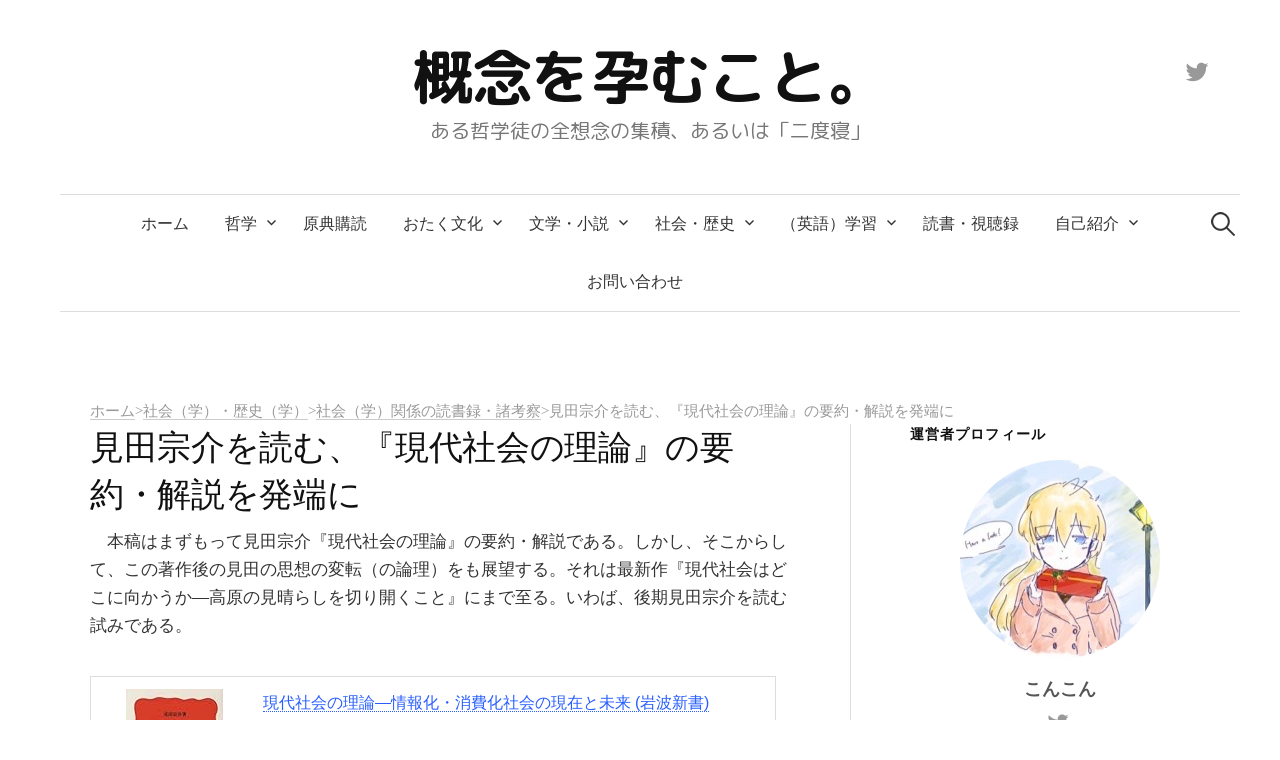

--- FILE ---
content_type: text/html; charset=UTF-8
request_url: https://conception-of-concepts.com/society-history/society/theory-of-modern-society/
body_size: 17746
content:
<!DOCTYPE html>
<html lang="ja" xmlns:fb="https://www.facebook.com/2008/fbml" xmlns:addthis="https://www.addthis.com/help/api-spec"  prefix="og: http://ogp.me/ns#">
<head>
<meta charset="UTF-8">
<meta name="viewport" content="width=device-width, initial-scale=1">
<link rel="pingback" href="https://conception-of-concepts.com/xmlrpc.php">
<title>見田宗介を読む、『現代社会の理論』の要約・解説を発端に | 概念を孕むこと。</title>

<!-- This site is optimized with the Yoast SEO plugin v6.3.1 - https://yoast.com/wordpress/plugins/seo/ -->
<link rel="canonical" href="https://conception-of-concepts.com/society-history/society/theory-of-modern-society/" />
<meta property="og:locale" content="ja_JP" />
<meta property="og:type" content="article" />
<meta property="og:title" content="見田宗介を読む、『現代社会の理論』の要約・解説を発端に | 概念を孕むこと。" />
<meta property="og:description" content="　本稿はまずもって見田宗介『現代社会の理論』の要約・解説である。しかし、そこからして、この著作後の見田の思想の変転（の論理）をも展望する。それは最新作『現代社会はどこに向かうか―高原の見晴らしを切り開くこと』にまで至る。..." />
<meta property="og:url" content="https://conception-of-concepts.com/society-history/society/theory-of-modern-society/" />
<meta property="og:site_name" content="概念を孕むこと。" />
<meta property="og:image" content="https://images-fe.ssl-images-amazon.com/images/I/41BT6BBRRXL._SL160_.jpg" />
<meta property="og:image:secure_url" content="https://images-fe.ssl-images-amazon.com/images/I/41BT6BBRRXL._SL160_.jpg" />
<meta property="og:image" content="//i.moshimo.com/af/i/impression?a_id=1118287&#038;p_id=170&#038;pc_id=185&#038;pl_id=4062" />
<meta property="og:image" content="https://images-fe.ssl-images-amazon.com/images/I/412Sq3LWeVL._SL160_.jpg" />
<meta property="og:image:secure_url" content="https://images-fe.ssl-images-amazon.com/images/I/412Sq3LWeVL._SL160_.jpg" />
<meta property="og:image" content="https://images-fe.ssl-images-amazon.com/images/I/41FCX7C48JL._SL160_.jpg" />
<meta property="og:image:secure_url" content="https://images-fe.ssl-images-amazon.com/images/I/41FCX7C48JL._SL160_.jpg" />
<meta property="og:image" content="https://images-fe.ssl-images-amazon.com/images/I/41LrcP-qJRL._SL160_.jpg" />
<meta property="og:image:secure_url" content="https://images-fe.ssl-images-amazon.com/images/I/41LrcP-qJRL._SL160_.jpg" />
<meta name="twitter:card" content="summary_large_image" />
<meta name="twitter:description" content="　本稿はまずもって見田宗介『現代社会の理論』の要約・解説である。しかし、そこからして、この著作後の見田の思想の変転（の論理）をも展望する。それは最新作『現代社会はどこに向かうか―高原の見晴らしを切り開くこと』にまで至る。..." />
<meta name="twitter:title" content="見田宗介を読む、『現代社会の理論』の要約・解説を発端に | 概念を孕むこと。" />
<meta name="twitter:site" content="@conceptions144" />
<meta name="twitter:image" content="https://images-fe.ssl-images-amazon.com/images/I/41BT6BBRRXL._SL160_.jpg" />
<meta name="twitter:creator" content="@conceptions144" />
<script type='application/ld+json'>{"@context":"http:\/\/schema.org","@type":"WebSite","@id":"#website","url":"https:\/\/conception-of-concepts.com\/","name":"\u6982\u5ff5\u3092\u5b55\u3080\u3053\u3068\u3002","potentialAction":{"@type":"SearchAction","target":"https:\/\/conception-of-concepts.com\/?s={search_term_string}","query-input":"required name=search_term_string"}}</script>
<!-- / Yoast SEO plugin. -->

<link rel='dns-prefetch' href='//s7.addthis.com' />
<link rel='dns-prefetch' href='//s0.wp.com' />
<link rel='dns-prefetch' href='//fonts.googleapis.com' />
<link rel='dns-prefetch' href='//s.w.org' />
<link rel="alternate" type="application/rss+xml" title="概念を孕むこと。 &raquo; フィード" href="https://conception-of-concepts.com/feed/" />
<link rel="alternate" type="application/rss+xml" title="概念を孕むこと。 &raquo; コメントフィード" href="https://conception-of-concepts.com/comments/feed/" />
<!-- This site uses the Google Analytics by MonsterInsights plugin v7.0.0 - Using Analytics tracking - https://www.monsterinsights.com/ -->
<script type="text/javascript" data-cfasync="false">
		var disableStr = 'ga-disable-UA-107157834-1';

	/* Function to detect opted out users */
	function __gaTrackerIsOptedOut() {
		return document.cookie.indexOf(disableStr + '=true') > -1;
	}

	/* Disable tracking if the opt-out cookie exists. */
	if ( __gaTrackerIsOptedOut() ) {
		window[disableStr] = true;
	}

	/* Opt-out function */
	function __gaTrackerOptout() {
	  document.cookie = disableStr + '=true; expires=Thu, 31 Dec 2099 23:59:59 UTC; path=/';
	  window[disableStr] = true;
	}
		(function(i,s,o,g,r,a,m){i['GoogleAnalyticsObject']=r;i[r]=i[r]||function(){
		(i[r].q=i[r].q||[]).push(arguments)},i[r].l=1*new Date();a=s.createElement(o),
		m=s.getElementsByTagName(o)[0];a.async=1;a.src=g;m.parentNode.insertBefore(a,m)
	})(window,document,'script','//www.google-analytics.com/analytics.js','__gaTracker');

	__gaTracker('create', 'UA-107157834-1', 'auto');
	__gaTracker('set', 'forceSSL', true);
	__gaTracker('require', 'displayfeatures');
	__gaTracker('require', 'linkid', 'linkid.js');
	__gaTracker('send','pageview');
</script>
<!-- / Google Analytics by MonsterInsights -->
		<script type="text/javascript">
			window._wpemojiSettings = {"baseUrl":"https:\/\/s.w.org\/images\/core\/emoji\/2.3\/72x72\/","ext":".png","svgUrl":"https:\/\/s.w.org\/images\/core\/emoji\/2.3\/svg\/","svgExt":".svg","source":{"concatemoji":"https:\/\/conception-of-concepts.com\/wp-includes\/js\/wp-emoji-release.min.js?ver=4.8.25"}};
			!function(t,a,e){var r,i,n,o=a.createElement("canvas"),l=o.getContext&&o.getContext("2d");function c(t){var e=a.createElement("script");e.src=t,e.defer=e.type="text/javascript",a.getElementsByTagName("head")[0].appendChild(e)}for(n=Array("flag","emoji4"),e.supports={everything:!0,everythingExceptFlag:!0},i=0;i<n.length;i++)e.supports[n[i]]=function(t){var e,a=String.fromCharCode;if(!l||!l.fillText)return!1;switch(l.clearRect(0,0,o.width,o.height),l.textBaseline="top",l.font="600 32px Arial",t){case"flag":return(l.fillText(a(55356,56826,55356,56819),0,0),e=o.toDataURL(),l.clearRect(0,0,o.width,o.height),l.fillText(a(55356,56826,8203,55356,56819),0,0),e===o.toDataURL())?!1:(l.clearRect(0,0,o.width,o.height),l.fillText(a(55356,57332,56128,56423,56128,56418,56128,56421,56128,56430,56128,56423,56128,56447),0,0),e=o.toDataURL(),l.clearRect(0,0,o.width,o.height),l.fillText(a(55356,57332,8203,56128,56423,8203,56128,56418,8203,56128,56421,8203,56128,56430,8203,56128,56423,8203,56128,56447),0,0),e!==o.toDataURL());case"emoji4":return l.fillText(a(55358,56794,8205,9794,65039),0,0),e=o.toDataURL(),l.clearRect(0,0,o.width,o.height),l.fillText(a(55358,56794,8203,9794,65039),0,0),e!==o.toDataURL()}return!1}(n[i]),e.supports.everything=e.supports.everything&&e.supports[n[i]],"flag"!==n[i]&&(e.supports.everythingExceptFlag=e.supports.everythingExceptFlag&&e.supports[n[i]]);e.supports.everythingExceptFlag=e.supports.everythingExceptFlag&&!e.supports.flag,e.DOMReady=!1,e.readyCallback=function(){e.DOMReady=!0},e.supports.everything||(r=function(){e.readyCallback()},a.addEventListener?(a.addEventListener("DOMContentLoaded",r,!1),t.addEventListener("load",r,!1)):(t.attachEvent("onload",r),a.attachEvent("onreadystatechange",function(){"complete"===a.readyState&&e.readyCallback()})),(r=e.source||{}).concatemoji?c(r.concatemoji):r.wpemoji&&r.twemoji&&(c(r.twemoji),c(r.wpemoji)))}(window,document,window._wpemojiSettings);
		</script>
		<style type="text/css">
img.wp-smiley,
img.emoji {
	display: inline !important;
	border: none !important;
	box-shadow: none !important;
	height: 1em !important;
	width: 1em !important;
	margin: 0 .07em !important;
	vertical-align: -0.1em !important;
	background: none !important;
	padding: 0 !important;
}
</style>
<link rel='stylesheet' id='mci-footnotes-css-public-css'  href='https://conception-of-concepts.com/wp-content/plugins/footnotes/class/../css/public.css?ver=4.8.25' type='text/css' media='all' />
<link rel='stylesheet' id='dashicons-css'  href='https://conception-of-concepts.com/wp-includes/css/dashicons.min.css?ver=4.8.25' type='text/css' media='all' />
<link rel='stylesheet' id='to-top-css'  href='https://conception-of-concepts.com/wp-content/plugins/to-top/public/css/to-top-public.css?ver=1.5.4' type='text/css' media='all' />
<link rel='stylesheet' id='child-pages-shortcode-css-css'  href='https://conception-of-concepts.com/wp-content/plugins/child-pages-shortcode/css/child-pages-shortcode.min.css?ver=1.1.4' type='text/css' media='all' />
<link rel='stylesheet' id='genericons-css'  href='https://conception-of-concepts.com/wp-content/plugins/jetpack/_inc/genericons/genericons/genericons.css?ver=3.1' type='text/css' media='all' />
<link rel='stylesheet' id='normalize-css'  href='https://conception-of-concepts.com/wp-content/themes/graphy/css/normalize.css?ver=4.1.1' type='text/css' media='all' />
<link rel='stylesheet' id='parent-theme-style-css'  href='https://conception-of-concepts.com/wp-content/themes/graphy/style.css?ver=4.8.25' type='text/css' media='all' />
<link rel='stylesheet' id='graphy-font-css'  href='https://fonts.googleapis.com/css?family=Lora%3A400%2C400italic%2C700&#038;subset=latin%2Clatin-ext' type='text/css' media='all' />
<link rel='stylesheet' id='graphy-style-ja-css'  href='https://conception-of-concepts.com/wp-content/themes/graphy/css/ja.css' type='text/css' media='all' />
<link rel='stylesheet' id='addthis_all_pages-css'  href='https://conception-of-concepts.com/wp-content/plugins/addthis/frontend/build/addthis_wordpress_public.min.css?ver=4.8.25' type='text/css' media='all' />
<link rel='stylesheet' id='child-theme-style-css'  href='https://conception-of-concepts.com/wp-content/themes/graphy-child/style.css?ver=4.8.25' type='text/css' media='all' />
<link rel='stylesheet' id='jetpack_css-css'  href='https://conception-of-concepts.com/wp-content/plugins/jetpack/css/jetpack.css?ver=5.8.4' type='text/css' media='all' />
<script type='text/javascript' src='https://conception-of-concepts.com/wp-includes/js/jquery/jquery.js?ver=1.12.4'></script>
<script type='text/javascript' src='https://conception-of-concepts.com/wp-includes/js/jquery/jquery-migrate.min.js?ver=1.4.1'></script>
<script type='text/javascript' src='https://conception-of-concepts.com/wp-content/plugins/footnotes/class/../js/jquery.tools.min.js?ver=4.8.25'></script>
<script type='text/javascript'>
/* <![CDATA[ */
var monsterinsights_frontend = {"js_events_tracking":"true","is_debug_mode":"false","download_extensions":"doc,exe,js,pdf,ppt,tgz,zip,xls","inbound_paths":"","home_url":"https:\/\/conception-of-concepts.com","track_download_as":"event","internal_label":"int","hash_tracking":"false"};
/* ]]> */
</script>
<script type='text/javascript' src='https://conception-of-concepts.com/wp-content/plugins/google-analytics-for-wordpress/assets/js/frontend.min.js?ver=7.0.0'></script>
<script type='text/javascript' src='https://s7.addthis.com/js/300/addthis_widget.js?ver=4.8.25#pubid=wp-50f91e5b4b31f514e058edf68529b045'></script>
<script type='text/javascript'>
/* <![CDATA[ */
var to_top_options = {"scroll_offset":"100","icon_opacity":"50","style":"icon","icon_type":"dashicons-arrow-up-alt2","icon_color":"#ffffff","icon_bg_color":"#000000","icon_size":"30","border_radius":"5","image":"http:\/\/conception-of-concepts.com\/wp-content\/plugins\/to-top\/admin\/images\/default.png","image_width":"65","image_alt":"","location":"bottom-right","margin_x":"20","margin_y":"20","show_on_admin":"0","enable_autohide":"0","autohide_time":"2","enable_hide_small_device":"1","small_device_max_width":"640","reset":"0"};
/* ]]> */
</script>
<script type='text/javascript' src='https://conception-of-concepts.com/wp-content/plugins/to-top/public/js/to-top-public.js?ver=1.5.4'></script>
<script type='text/javascript' src='https://conception-of-concepts.com/wp-content/plugins/child-pages-shortcode/js/child-pages-shortcode.min.js?ver=1.1.4'></script>
<link rel='https://api.w.org/' href='https://conception-of-concepts.com/wp-json/' />
<link rel="EditURI" type="application/rsd+xml" title="RSD" href="https://conception-of-concepts.com/xmlrpc.php?rsd" />
<link rel="wlwmanifest" type="application/wlwmanifest+xml" href="https://conception-of-concepts.com/wp-includes/wlwmanifest.xml" /> 
<meta name="generator" content="WordPress 4.8.25" />
<link rel='shortlink' href='https://wp.me/P9eiI7-pj' />
<link rel="alternate" type="application/json+oembed" href="https://conception-of-concepts.com/wp-json/oembed/1.0/embed?url=https%3A%2F%2Fconception-of-concepts.com%2Fsociety-history%2Fsociety%2Ftheory-of-modern-society%2F" />
<link rel="alternate" type="text/xml+oembed" href="https://conception-of-concepts.com/wp-json/oembed/1.0/embed?url=https%3A%2F%2Fconception-of-concepts.com%2Fsociety-history%2Fsociety%2Ftheory-of-modern-society%2F&#038;format=xml" />

<link rel='dns-prefetch' href='//v0.wordpress.com'/>
<style type='text/css'>img#wpstats{display:none}</style>	<style type="text/css">
		/* Colors */
				
			</style>
	<script data-cfasync="false" type="text/javascript">if (window.addthis_product === undefined) { window.addthis_product = "wpp"; } if (window.wp_product_version === undefined) { window.wp_product_version = "wpp-6.1.6"; } if (window.wp_blog_version === undefined) { window.wp_blog_version = "4.8.25"; } if (window.addthis_share === undefined) { window.addthis_share = {}; } if (window.addthis_config === undefined) { window.addthis_config = {"data_track_clickback":true,"ignore_server_config":true,"ui_atversion":300}; } if (window.addthis_layers === undefined) { window.addthis_layers = {}; } if (window.addthis_layers_tools === undefined) { window.addthis_layers_tools = [{"share":{"counts":"each","numPreferredServices":5,"mobile":false,"position":"left","theme":"transparent","services":"facebook,twitter,hatena,lineme,pocket,print"},"sharedock":{"counts":"each","numPreferredServices":5,"mobileButtonSize":"medium","position":"bottom","theme":"transparent","services":"facebook,twitter,hatena,lineme,pocket,print"}},{"responsiveshare":{"numPreferredServices":3,"counts":"each","size":"20px","style":"responsive","shareCountThreshold":0,"services":"facebook,twitter,hatena,lineme,pocket,print","elements":".addthis_inline_share_toolbox_fjkr,.at-below-post-homepage,.at-below-post,.at-below-post-page,.at-below-post-cat-page,.at-below-post-arch-page","id":"responsiveshare"}}]; } else { window.addthis_layers_tools.push({"share":{"counts":"each","numPreferredServices":5,"mobile":false,"position":"left","theme":"transparent","services":"facebook,twitter,hatena,lineme,pocket,print"},"sharedock":{"counts":"each","numPreferredServices":5,"mobileButtonSize":"medium","position":"bottom","theme":"transparent","services":"facebook,twitter,hatena,lineme,pocket,print"}}); window.addthis_layers_tools.push({"responsiveshare":{"numPreferredServices":3,"counts":"each","size":"20px","style":"responsive","shareCountThreshold":0,"services":"facebook,twitter,hatena,lineme,pocket,print","elements":".addthis_inline_share_toolbox_fjkr,.at-below-post-homepage,.at-below-post,.at-below-post-page,.at-below-post-cat-page,.at-below-post-arch-page","id":"responsiveshare"}});  } if (window.addthis_plugin_info === undefined) { window.addthis_plugin_info = {"info_status":"enabled","cms_name":"WordPress","plugin_name":"Share Buttons by AddThis","plugin_version":"6.1.6","plugin_mode":"WordPress","anonymous_profile_id":"wp-50f91e5b4b31f514e058edf68529b045","page_info":{"template":"pages","post_type":""},"sharing_enabled_on_post_via_metabox":false}; } 
                    (function() {
                      var first_load_interval_id = setInterval(function () {
                        if (typeof window.addthis !== 'undefined') {
                          window.clearInterval(first_load_interval_id);
                          if (typeof window.addthis_layers !== 'undefined' && Object.getOwnPropertyNames(window.addthis_layers).length > 0) {
                            window.addthis.layers(window.addthis_layers);
                          }
                          if (Array.isArray(window.addthis_layers_tools)) {
                            for (i = 0; i < window.addthis_layers_tools.length; i++) {
                              window.addthis.layers(window.addthis_layers_tools[i]);
                            }
                          }
                        }
                     },1000)
                    }());
                </script><!-- To Top Custom CSS --><style type='text/css'>#to_top_scrollup {font-size: 30px; width: 30px; height: 30px;}</style>		<style type="text/css" media="screen">
            .footnote_tooltip { display: none; padding: 12px; font-size: 13px; background-color: #fff7a7; border-width: 1px; border-style: solid; border-color: #cccc99; border-radius: 3px; -webkit-box-shadow: 2px 2px 11px #666666; -moz-box-shadow: 2px 2px 11px #666666; box-shadow: 2px 2px 11px #666666;}        </style>
		<link href="https://fonts.googleapis.com/earlyaccess/roundedmplus1c.css" rel="stylesheet" />
</head>

<body class="page-template-default page page-id-1569 page-child parent-pageid-1557 has-sidebar footer-0 has-avatars">
<div id="page" class="hfeed site">
	<a class="skip-link screen-reader-text" href="#content">コンテンツへスキップ</a>

	<header id="masthead" class="site-header">

		<div class="site-branding">
					<div class="site-title"><a href="https://conception-of-concepts.com/" rel="home">概念を孕むこと。</a></div>
						<div class="site-description">ある哲学徒の全想念の集積、あるいは「二度寝」</div>
							<nav id="header-social-link" class="header-social-link social-link">
				<div class="menu-%e3%83%98%e3%83%83%e3%83%80%e3%83%bc%e3%82%bd%e3%83%bc%e3%82%b7%e3%83%a3%e3%83%ab-container"><ul id="menu-%e3%83%98%e3%83%83%e3%83%80%e3%83%bc%e3%82%bd%e3%83%bc%e3%82%b7%e3%83%a3%e3%83%ab" class="menu"><li id="menu-item-130" class="menu-item menu-item-type-custom menu-item-object-custom menu-item-130"><a href="https://twitter.com/conceptions144"><span class="screen-reader-text">Twitter</span></a></li>
</ul></div>			</nav><!-- #header-social-link -->
				</div><!-- .site-branding -->

				<nav id="site-navigation" class="main-navigation">
			<button class="menu-toggle"><span class="menu-text">メニュー</span></button>
			<div class="menu-%e3%82%b0%e3%83%ad%e3%83%bc%e3%83%90%e3%83%ab%e3%83%8a%e3%83%93-container"><ul id="menu-%e3%82%b0%e3%83%ad%e3%83%bc%e3%83%90%e3%83%ab%e3%83%8a%e3%83%93" class="menu"><li id="menu-item-20" class="menu-item menu-item-type-custom menu-item-object-custom menu-item-home menu-item-20"><a href="http://conception-of-concepts.com/">ホーム</a></li>
<li id="menu-item-39" class="menu-item menu-item-type-post_type menu-item-object-page menu-item-has-children menu-item-39"><a href="https://conception-of-concepts.com/philosophy/">哲学</a>
<ul  class="sub-menu">
	<li id="menu-item-44" class="menu-item menu-item-type-post_type menu-item-object-page menu-item-44"><a href="https://conception-of-concepts.com/philosophy/general/">哲学全般</a></li>
	<li id="menu-item-1072" class="menu-item menu-item-type-post_type menu-item-object-page menu-item-1072"><a href="https://conception-of-concepts.com/philosophy/in-everyday-life/">日常の中での哲学</a></li>
	<li id="menu-item-43" class="menu-item menu-item-type-post_type menu-item-object-page menu-item-43"><a href="https://conception-of-concepts.com/philosophy/zizek/">ジジェクを読む</a></li>
	<li id="menu-item-42" class="menu-item menu-item-type-post_type menu-item-object-page menu-item-42"><a href="https://conception-of-concepts.com/philosophy/heidegger/">ハイデガーを読む</a></li>
	<li id="menu-item-41" class="menu-item menu-item-type-post_type menu-item-object-page menu-item-41"><a href="https://conception-of-concepts.com/philosophy/freud/">フロイトを読む</a></li>
	<li id="menu-item-40" class="menu-item menu-item-type-post_type menu-item-object-page menu-item-40"><a href="https://conception-of-concepts.com/philosophy/luhmann/">ルーマンを読む</a></li>
</ul>
</li>
<li id="menu-item-1568" class="menu-item menu-item-type-post_type menu-item-object-page menu-item-1568"><a href="https://conception-of-concepts.com/%e5%8e%9f%e5%85%b8%e8%b3%bc%e8%aa%ad/">原典購読</a></li>
<li id="menu-item-83" class="menu-item menu-item-type-post_type menu-item-object-page menu-item-has-children menu-item-83"><a href="https://conception-of-concepts.com/otaku/">おたく文化</a>
<ul  class="sub-menu">
	<li id="menu-item-86" class="menu-item menu-item-type-post_type menu-item-object-page menu-item-86"><a href="https://conception-of-concepts.com/otaku/general/">おたく文化全般</a></li>
	<li id="menu-item-1094" class="menu-item menu-item-type-post_type menu-item-object-page menu-item-1094"><a href="https://conception-of-concepts.com/otaku/study-of-otaku-culture-studies/">「おたく文化論」研究</a></li>
	<li id="menu-item-85" class="menu-item menu-item-type-post_type menu-item-object-page menu-item-85"><a href="https://conception-of-concepts.com/otaku/anime/">アニメ</a></li>
	<li id="menu-item-84" class="menu-item menu-item-type-post_type menu-item-object-page menu-item-84"><a href="https://conception-of-concepts.com/otaku/light-novel/">ライトノベル</a></li>
</ul>
</li>
<li id="menu-item-87" class="menu-item menu-item-type-post_type menu-item-object-page menu-item-has-children menu-item-87"><a href="https://conception-of-concepts.com/literature/">文学・小説</a>
<ul  class="sub-menu">
	<li id="menu-item-88" class="menu-item menu-item-type-post_type menu-item-object-page menu-item-88"><a href="https://conception-of-concepts.com/literature/general/">文学・小説全般</a></li>
	<li id="menu-item-90" class="menu-item menu-item-type-post_type menu-item-object-page menu-item-90"><a href="https://conception-of-concepts.com/literature/soseki/">夏目漱石を読む</a></li>
	<li id="menu-item-89" class="menu-item menu-item-type-post_type menu-item-object-page menu-item-89"><a href="https://conception-of-concepts.com/literature/houellebecq/">ウェルベックを読む</a></li>
</ul>
</li>
<li id="menu-item-1561" class="menu-item menu-item-type-post_type menu-item-object-page current-page-ancestor menu-item-has-children menu-item-1561"><a href="https://conception-of-concepts.com/society-history/">社会・歴史</a>
<ul  class="sub-menu">
	<li id="menu-item-1563" class="menu-item menu-item-type-post_type menu-item-object-page current-page-ancestor menu-item-1563"><a href="https://conception-of-concepts.com/society-history/society/">社会（学）関係</a></li>
	<li id="menu-item-1562" class="menu-item menu-item-type-post_type menu-item-object-page menu-item-1562"><a href="https://conception-of-concepts.com/society-history/history/">歴史（学）関係</a></li>
</ul>
</li>
<li id="menu-item-77" class="menu-item menu-item-type-post_type menu-item-object-page menu-item-has-children menu-item-77"><a href="https://conception-of-concepts.com/learning/">（英語）学習</a>
<ul  class="sub-menu">
	<li id="menu-item-82" class="menu-item menu-item-type-post_type menu-item-object-page menu-item-82"><a href="https://conception-of-concepts.com/learning/general/">学習全般</a></li>
	<li id="menu-item-81" class="menu-item menu-item-type-post_type menu-item-object-page menu-item-81"><a href="https://conception-of-concepts.com/learning/english/">英語学習</a></li>
</ul>
</li>
<li id="menu-item-1084" class="menu-item menu-item-type-post_type menu-item-object-page menu-item-1084"><a href="https://conception-of-concepts.com/reading-watching/">読書・視聴録</a></li>
<li id="menu-item-101" class="menu-item menu-item-type-post_type menu-item-object-page menu-item-has-children menu-item-101"><a href="https://conception-of-concepts.com/?page_id=96">自己紹介</a>
<ul  class="sub-menu">
	<li id="menu-item-812" class="menu-item menu-item-type-post_type menu-item-object-page menu-item-812"><a href="https://conception-of-concepts.com/?page_id=96">自己紹介</a></li>
	<li id="menu-item-1456" class="menu-item menu-item-type-post_type menu-item-object-page menu-item-1456"><a href="https://conception-of-concepts.com/introduction/privacy-policy/">プライバシーポリシー</a></li>
	<li id="menu-item-1220" class="menu-item menu-item-type-post_type menu-item-object-page menu-item-1220"><a href="https://conception-of-concepts.com/philosophy/in-everyday-life/far-away-from-academism/">大学院を離れたときのこと</a></li>
	<li id="menu-item-1070" class="menu-item menu-item-type-post_type menu-item-object-page menu-item-1070"><a href="https://conception-of-concepts.com/philosophy/in-everyday-life/recollection-of-salaryman-life/">会社員時代の「理論的」回想</a></li>
</ul>
</li>
<li id="menu-item-100" class="menu-item menu-item-type-post_type menu-item-object-page menu-item-100"><a href="https://conception-of-concepts.com/contact/">お問い合わせ</a></li>
</ul></div>						<form role="search" method="get" class="search-form" action="https://conception-of-concepts.com/">
				<label>
					<span class="screen-reader-text">検索:</span>
					<input type="search" class="search-field" placeholder="検索&hellip;" value="" name="s" />
				</label>
				<input type="submit" class="search-submit" value="検索" />
			</form>					</nav><!-- #site-navigation -->
		
		
	</header><!-- #masthead -->

	<div id="content" class="site-content">

<div class="breadcrumbs">
    <!-- Breadcrumb NavXT 6.0.4 -->
<span property="itemListElement" typeof="ListItem"><a property="item" typeof="WebPage" title="概念を孕むこと。へ移動" href="https://conception-of-concepts.com" class="home"><span property="name">ホーム</span></a><meta property="position" content="1"></span>&gt;<span property="itemListElement" typeof="ListItem"><a property="item" typeof="WebPage" title="社会（学）・歴史（学）へ移動" href="https://conception-of-concepts.com/society-history/" class="post post-page"><span property="name">社会（学）・歴史（学）</span></a><meta property="position" content="2"></span>&gt;<span property="itemListElement" typeof="ListItem"><a property="item" typeof="WebPage" title="社会（学）関係の読書録・諸考察へ移動" href="https://conception-of-concepts.com/society-history/society/" class="post post-page"><span property="name">社会（学）関係の読書録・諸考察</span></a><meta property="position" content="3"></span>&gt;<span property="itemListElement" typeof="ListItem"><span property="name">見田宗介を読む、『現代社会の理論』の要約・解説を発端に</span><meta property="position" content="4"></span></div>
	<div id="primary" class="content-area">
		<main id="main" class="site-main">

		
			
<article id="post-1569" class="post-1569 page type-page status-publish hentry">
		<header class="entry-header">
				<h1 class="entry-title">見田宗介を読む、『現代社会の理論』の要約・解説を発端に</h1>
			</header><!-- .entry-header -->
	
	<div class="entry-content">
		<div class="at-above-post-page addthis_tool" data-url="https://conception-of-concepts.com/society-history/society/theory-of-modern-society/"></div><p>　本稿はまずもって見田宗介『現代社会の理論』の要約・解説である。しかし、そこからして、この著作後の見田の思想の変転（の論理）をも展望する。それは最新作『現代社会はどこに向かうか―高原の見晴らしを切り開くこと』にまで至る。いわば、後期見田宗介を読む試みである。</p>
<div class="cstmreba">
<div class="booklink-box">
<div class="booklink-image"><a href="//af.moshimo.com/af/c/click?a_id=1118287&#038;p_id=170&#038;pc_id=185&#038;pl_id=4062&#038;s_v=b5Rz2P0601xu&#038;url=http%3A%2F%2Fwww.amazon.co.jp%2Fexec%2Fobidos%2FASIN%2F4004304652" target="_blank" rel="nofollow" ><img src="https://images-fe.ssl-images-amazon.com/images/I/41BT6BBRRXL._SL160_.jpg" style="border: none;" /></a><img src="//i.moshimo.com/af/i/impression?a_id=1118287&#038;p_id=170&#038;pc_id=185&#038;pl_id=4062" width="1" height="1" style="border:none;"></div>
<div class="booklink-info">
<div class="booklink-name"><a href="//af.moshimo.com/af/c/click?a_id=1118287&#038;p_id=170&#038;pc_id=185&#038;pl_id=4062&#038;s_v=b5Rz2P0601xu&#038;url=http%3A%2F%2Fwww.amazon.co.jp%2Fexec%2Fobidos%2FASIN%2F4004304652" target="_blank" rel="nofollow" >現代社会の理論―情報化・消費化社会の現在と未来 (岩波新書)</a><img src="//i.moshimo.com/af/i/impression?a_id=1118287&#038;p_id=170&#038;pc_id=185&#038;pl_id=4062" width="1" height="1" style="border:none;"></p>
<div class="booklink-powered-date">posted with <a href="https://yomereba.com" rel="nofollow" target="_blank">ヨメレバ</a></div>
</div>
<div class="booklink-detail">見田 宗介 岩波書店 1996-10-21    </div>
<div class="booklink-link2">
<div class="shoplinkamazon"><a href="//af.moshimo.com/af/c/click?a_id=1118287&#038;p_id=170&#038;pc_id=185&#038;pl_id=4062&#038;s_v=b5Rz2P0601xu&#038;url=http%3A%2F%2Fwww.amazon.co.jp%2Fexec%2Fobidos%2FASIN%2F4004304652" target="_blank" rel="nofollow" >Amazon</a><img src="//i.moshimo.com/af/i/impression?a_id=1118287&#038;p_id=170&#038;pc_id=185&#038;pl_id=4062" width="1" height="1" style="border:none;"></div>
<div class="shoplinkkindle"><a href="//af.moshimo.com/af/c/click?a_id=1118287&#038;p_id=170&#038;pc_id=185&#038;pl_id=4062&#038;s_v=b5Rz2P0601xu&#038;url=http%3A%2F%2Fwww.amazon.co.jp%2Fexec%2Fobidos%2FASIN%2FB07FZV1S19%2F" target="_blank" rel="nofollow" >Kindle</a><img src="//i.moshimo.com/af/i/impression?a_id=1118287&#038;p_id=170&#038;pc_id=185&#038;pl_id=4062" width="1" height="1" style="border:none;"></div>
<div class="shoplinkrakuten"><a href="//af.moshimo.com/af/c/click?a_id=1127782&#038;p_id=56&#038;pc_id=56&#038;pl_id=637&#038;s_v=b5Rz2P0601xu&#038;url=http%3A%2F%2Fbooks.rakuten.co.jp%2Frb%2F837460%2F" target="_blank" rel="nofollow" >楽天ブックス</a><img src="//i.moshimo.com/af/i/impression?a_id=1118287&#038;p_id=170&#038;pc_id=185&#038;pl_id=4062" width="1" height="1" style="border:none;"></div>
</p></div>
</div>
<div class="booklink-footer"></div>
</div>
</div>
<div class="cstmreba">
<div class="booklink-box">
<div class="booklink-image"><a href="//af.moshimo.com/af/c/click?a_id=1118287&#038;p_id=170&#038;pc_id=185&#038;pl_id=4062&#038;s_v=b5Rz2P0601xu&#038;url=http%3A%2F%2Fwww.amazon.co.jp%2Fexec%2Fobidos%2FASIN%2F4004317223" target="_blank" rel="nofollow" ><img src="https://images-fe.ssl-images-amazon.com/images/I/412Sq3LWeVL._SL160_.jpg" style="border: none;" /></a><img src="//i.moshimo.com/af/i/impression?a_id=1118287&#038;p_id=170&#038;pc_id=185&#038;pl_id=4062" width="1" height="1" style="border:none;"></div>
<div class="booklink-info">
<div class="booklink-name"><a href="//af.moshimo.com/af/c/click?a_id=1118287&#038;p_id=170&#038;pc_id=185&#038;pl_id=4062&#038;s_v=b5Rz2P0601xu&#038;url=http%3A%2F%2Fwww.amazon.co.jp%2Fexec%2Fobidos%2FASIN%2F4004317223" target="_blank" rel="nofollow" >現代社会はどこに向かうか――高原の見晴らしを切り開くこと (岩波新書)</a><img src="//i.moshimo.com/af/i/impression?a_id=1118287&#038;p_id=170&#038;pc_id=185&#038;pl_id=4062" width="1" height="1" style="border:none;"></p>
<div class="booklink-powered-date">posted with <a href="https://yomereba.com" rel="nofollow" target="_blank">ヨメレバ</a></div>
</div>
<div class="booklink-detail">見田 宗介 岩波書店 2018-06-21    </div>
<div class="booklink-link2">
<div class="shoplinkamazon"><a href="//af.moshimo.com/af/c/click?a_id=1118287&#038;p_id=170&#038;pc_id=185&#038;pl_id=4062&#038;s_v=b5Rz2P0601xu&#038;url=http%3A%2F%2Fwww.amazon.co.jp%2Fexec%2Fobidos%2FASIN%2F4004317223" target="_blank" rel="nofollow" >Amazon</a><img src="//i.moshimo.com/af/i/impression?a_id=1118287&#038;p_id=170&#038;pc_id=185&#038;pl_id=4062" width="1" height="1" style="border:none;"></div>
<div class="shoplinkkindle"><a href="//af.moshimo.com/af/c/click?a_id=1118287&#038;p_id=170&#038;pc_id=185&#038;pl_id=4062&#038;s_v=b5Rz2P0601xu&#038;url=http%3A%2F%2Fwww.amazon.co.jp%2Fexec%2Fobidos%2FASIN%2FB07FZWHPKG%2F" target="_blank" rel="nofollow" >Kindle</a><img src="//i.moshimo.com/af/i/impression?a_id=1118287&#038;p_id=170&#038;pc_id=185&#038;pl_id=4062" width="1" height="1" style="border:none;"></div>
<div class="shoplinkrakuten"><a href="//af.moshimo.com/af/c/click?a_id=1127782&#038;p_id=56&#038;pc_id=56&#038;pl_id=637&#038;s_v=b5Rz2P0601xu&#038;url=http%3A%2F%2Fbooks.rakuten.co.jp%2Frb%2F15496265%2F" target="_blank" rel="nofollow" >楽天ブックス</a><img src="//i.moshimo.com/af/i/impression?a_id=1118287&#038;p_id=170&#038;pc_id=185&#038;pl_id=4062" width="1" height="1" style="border:none;"></div>
</p></div>
</div>
<div class="booklink-footer"></div>
</div>
</div>
<p>　さて、見田は東大駒場で教鞭をとった戦後日本を代表する社会学者である。その代表作の一つとみなしうる本書は、現代社会の歴史的な位置と、その基本的な構造を一望のもとに見晴るかすコンパクトな理論的試みとして、現代社会を考えようとする人にとっては必読の書であるように思う。</p>
<div id="toc_container" class="toc_white no_bullets"><p class="toc_title">目次</p><ul class="toc_list"><li><a href="#i">１、敗北を抱きしめて―冷戦の終わりのあとに</a></li><li><a href="#i-2">２、現代社会の「光」の側面―「無限性」：情報化と消費化</a></li><li><a href="#i-3">３、「現代社会」の「闇」の側面―「有限性」：環境問題と南北問題</a></li><li><a href="#i-4">４、現代社会の困難の突破―「消費化」と「情報化」の徹底</a></li><li><a href="#i-5">５、本書のまとめ―「情報」が開く「無限空間」へ</a></li><li><a href="#i-6">６、見田宗介、その後―無限を捨て、有限を引き受けること</a></li></ul></div>
<h2><span id="i">１、敗北を抱きしめて―冷戦の終わりのあとに</span></h2>
<p>　さて、本書はソ連崩壊による米ソの冷戦の最終的な終結からしばらく後、1996年に出版されている。</p>
<p>　見田は長らく社会主義・共産主義にシンパシーを抱く立場であったから、この本は、自分もかつては抱いていた理想の敗北を受け止め、それを葬送する書物だと見做すこともできるだろう。</p>
<p>　かくして、見田は資本主義の社会主義に対する勝利の理由を見極めるところから議論を始めていく。資本主義の現代における勝利をそれとして認めながら、そこに孕まれる困難をも見通し、その可能なる克服まで展望する。そういう仕方で本書の議論は展開していく。以下、具体的に見ていこう。</p>
<h2><span id="i-2">２、現代社会の「光」の側面―「無限性」：情報化と消費化</span></h2>
<p>　本書は「現代社会」を論じる。「現代」とわざわざ銘打つからには、それは「近代社会一般」と区別される特質を持っていなければならない。その特質の根本を見田は「情報化」と「消費化」に見定める。</p>
<p>　出発点は、冷戦において社会主義・共産主義側が依拠した、マルクス主義のいわゆる「資本主義の古典的矛盾」の議論である。</p>
<p>　その議論によれば、「近代」資本主義は、競争を通じて絶えず拡大し続ける「供給（生産）」に対して、「需要（消費）」が過小になってしまうことにより、必然的に定期的な恐慌に陥り、それを回避するには戦争によって「最終需要」を創出するしかない。</p>
<p>　問題は、生産の成長がさしあたりほとんど「無限」であるように見えるのに対して、消費が人間の必要に制限されて「有限」であることである。</p>
<p>　さて、以上は実際に繰り返された恐慌の経験によって、ある時期までは確かに一定の経験的な妥当性を持った仮説であった。しかし、1920年代以降の、政府の公共投資による需要創出などのケインズ主義的な経済管理（管理社会）と、本書にとってより重要なこととしては、1950年代以降の、消費者の必要を超えた、ほとんど無限ともいうべき消費需要の創出（消費社会）により、この困難は乗り越えられた。この二つの方策は需要創出という点で機能的に等価である。</p>
<p>　ここで「情報化」と「消費化」という現代社会の根本特質に戻ることになるのだが、この消費需要の創出という点に注目すると、それを必要の限度を超えた水準で可能にしたのは、デザインと広告という「情報」に支えられた「モード（流行）の論理」である（情報化社会）。つまり、現代社会は、商品のデザインを変え、それを広告で宣伝すること、そうやって「流行」を作り出すことを通じて、実際的な必要以上の消費需要、原理的には「無限」の消費需要を喚起するのである。</p>
<p>　こうして、「現代」資本主義は、情報化に支えられた消費社会化を通じて、「近代」資本主義には必然的だった恐慌と戦争という悲惨な帰結、生産に対する需要の「有限性」の問題を乗り越え、そのなかで私たちは消費を楽しみながら幸福に暮らすことができる。というのも、私たちが消費をするのは、商品が魅力的だからであり、つまり、それが私たちに楽しみと幸せとをもたらすからだからなのだから。</p>
<p>　ここに現代社会の「光」の側面が存する。</p>
<p>　「現代」資本主義が提供する、この幸福、その前提となる自由の魅力の前に、見田の認定するところでは、社会主義は理念として色褪せ、あえなく敗北したのである。冷戦の決着は武力によってついたのではないのだ。</p>
<h2><span id="i-3">３、「現代社会」の「闇」の側面―「有限性」：環境問題と南北問題</span></h2>
<p>　さて、振り返り的にまとめれば、「現代」資本主義は、ほとんど無限に成長していくように見える「生産」に、かつてはついていけなかった「消費」の有限性を、デザインと広告といった情報による「モード（流行）」の加速によって乗り越え、「生産-消費」のループの速度を無限に向けて高めていく。</p>
<p>　その「内側」には、それこそ「無限」の幸福があるのかもしれないが、このループにもやはり「外側」がある。無限の「生産-消費」の外側には、有限な「自然」が存在するのだ。</p>
<p>　無限の「生産-消費」は、生産の前に大量の自然資源の採取を必要とし、消費の後に大量の廃棄物の処理を必要とする。そして、資源を与える自然の力も、廃棄物を受け止め浄化する自然の力も、「有限」である。</p>
<p>　ここ、この「無限」と「有限」の矛盾に、資源問題と環境問題の根拠がある。「生産-消費」は加速する。そのために資源は早晩使い尽くされ、また地球は生物が住めないほどに廃棄物で汚染されてしまうかもしれないのだ。</p>
<p>　そしてまたこのことから、また別の問題が派生してくる。「自然」が「有限」であるために、「現代」資本主義は、全人類を自らのうちに包摂することはできないのだ。</p>
<p>　すなわち、現在の先進国並みの豊かさを全ての人類が享受しようとしたら、資源はすぐに枯渇してしまうであろうし、また地球の汚染もより一層深刻になるだろう。一部の豊かな先進国と、多くの貧しいいわゆる発展途上国。南北問題の構造である。</p>
<p>　「生産」の無限性に、「消費」の無限性が追いつくことで、現代資本主義の繁栄は生まれた。だが、そこに「自然」の有限性がある限りにおいて、その栄光には限界があり、資源問題・環境問題・南北問題を生み出さざるを得ない。</p>
<p>　ここに現代社会の「闇」の側面があるのだ。</p>
<h2><span id="i-4">４、現代社会の困難の突破―「消費化」と「情報化」の徹底</span></h2>
<p>　では、この「闇」をどう克服するのか？見田はその方策を、「現代社会」を定義づける二つの動向、「消費化」と「情報化」のある仕方での徹底に求めている。</p>
<p>　見田によれば、これが見田にとって決定的な論点だが、「消費」ということの可能性の中心は、それが自己目的的・自己充足的な行為であることにある。「生産」は「消費」を最終目的とする「手段」的な行為であるが、「消費」はそれ自体が目的であり、自己充足的である。そこにこそ生の充実が存する。</p>
<p>　他方で「情報」ということの本質は、それが「物質ではない」ということにある。「情報」は非物質的な存在なのだ。</p>
<p>　そして見田はこの「消費」と「情報」をクロスさせることを提案する。すなわち、一方で、「情報」は何かのための「手段」と見なされがちだが、それは「消費」が持つ「自己目的性-自己充足性」へともたらされなければならない。</p>
<p>　このことの実質的な意味は「消費」の側から見ることで明らかになる。「消費」は、その現在の形態においては大抵物質的な消費である。消費には大量の物質的資源が必要であり、また消費は大量の物質的な廃棄物を出すのだ。</p>
<p>　ここで「消費」に対して「情報」の本質、その「非物質性」をクロスさせてみよう。「消費」するのが「情報」であれば、それは「物質」を必要とせず、また「物質」的な廃棄物も出さないのではないか。</p>
<p>　ここで見田が提出している例は「ココア・パフ」なる商品である。これは私たちの身近なところでいえば、一種のシリアル的なものを想像すればよく、小麦粉にちょっとしたフレーバーをつけて、ポップなパッケージに詰めることで、もとの小麦の何十倍もの値段で売られているものである。</p>
<p>　これを実質以上の値段でモノを売るぼったくりと見做すこともできるけれども、また別の見方も可能である。それは単に小麦を売るのと比べた場合、ポップなイメージづけという「情報」の活用によって、使用する物質的な資源と出す廃棄物の量はほぼ同じに抑えたまま、首尾よく何十倍もの売り上げをあげていると見ることもできる。情報を用いることで、自然を酷使せずに、「生産-消費」の成長を可能にしているのだ。</p>
<h2><span id="i-5">５、本書のまとめ―「情報」が開く「無限空間」へ</span></h2>
<p>　ここに本書における見田の最終的な希望があるようだ。「現代社会」は、デザインと広告という仕方での情報の活用により、「資本主義の古典的矛盾」を生み出す「消費」の有限性を、その無限性へと向けて突破した。</p>
<p>　だが、そこに成立する無限の「成長-消費」サイクルには、続いて「自然」の有限性が立ちはだかる。それが現代社会を存続不可能にする資源問題と環境問題を生み出し、南北問題の乗り越え不可能な条件ともなる。資源が限られているために、みなが豊かな生活を送ることはできないのだ。</p>
<p>　では、どうするのか。見田は「情報」の「非物質性」に希望を見いだす。情報は物質ではなく、したがって、物質的な資源もさほど必要ないし、物質的な廃棄物もさほど出さない。もし、私たちが情報を消費するならば、私たちは「自然」の有限性の問題を回避しながら、「自己目的的-自己充足的」な消費を無限に楽しみ、資本主義の無限の「生産-消費」サイクルを支えることもできるのだ。</p>
<p>　情報は、物質の彼方に、もう一つの無限空間を開くのである。</p>
<p>　ある部分は冗談で、だが、その後の見田の思考の展開も視野に入れつつ、半ば以上は本気でいうのだが、2018年に生きる私たちには、この議論は例えば「スマホゲーム」の礼賛に見えるかもしれない。「スマホゲーム」でユーザーがキャラクターのカード等を得るために回す「ガチャ」は、射幸心や承認欲求をも同時に煽ることで、「無限」ともいえる利益を生み出す、まさに「非物質的」な「情報」なのだから。</p>
<h2><span id="i-6">６、見田宗介、その後―無限を捨て、有限を引き受けること</span></h2>
<p>　前節の最後で一種の冗談として述べたことが、半ば以上は本気なのは、実際のところ、この種の問題への応答として、見田のその後の思考の転回が生じているといっても、そこまで間違いではないように思われるからである。</p>
<p>　『現代社会の理論』の主題は、最初に述べた通り、明らかに社会主義に対する資本主義の勝利という現実を受け止めることにある。資本主義の社勝利は、その消費社会化による「資本主義の古典的矛盾」の克服と、消費ということ自体の魅力によって可能とされたのだが、この消費社会化自体は、さらに「情報化」によって支えられ、また非物質的なものとしての「情報」の消費に徹することにより、自らの問題性を乗り越えうる。</p>
<p>　この議論の構図において重要な要素は「資本主義」「消費」「情報」だが、このうち見田が本当にコミットしているのは、自己充足的なものとしての「消費」だけである。</p>
<p>　なぜか。ここで大枠で本書と同じ時期に属する著作『時間の比較社会学』を紐解こう。その議論のほんの一端だけを取り出すなら、「死とニヒリズム」の問題に対決した同書では、何らかの「自己目的的-自己充足的」な行為が見出されなければならなかった。</p>
<p>　現在の行為は何かに対する「手段」であり、その「目的」は将来にあるという発想では、人間的な生の最後には死が待ち構えている以上、結局すべてに意味はないというニヒリズムが必至だからである。消費の本質が「自己充足的」なものであるとすれば、本質的な意味での「消費」だけが私たちをニヒリズムから救ってくれるのである。</p>
<div class="cstmreba">
<div class="booklink-box">
<div class="booklink-image"><a href="//af.moshimo.com/af/c/click?a_id=1118287&#038;p_id=170&#038;pc_id=185&#038;pl_id=4062&#038;s_v=b5Rz2P0601xu&#038;url=http%3A%2F%2Fwww.amazon.co.jp%2Fexec%2Fobidos%2FASIN%2F4006001088" target="_blank" rel="nofollow" ><img src="https://images-fe.ssl-images-amazon.com/images/I/41FCX7C48JL._SL160_.jpg" style="border: none;" /></a><img src="//i.moshimo.com/af/i/impression?a_id=1118287&#038;p_id=170&#038;pc_id=185&#038;pl_id=4062" width="1" height="1" style="border:none;"></div>
<div class="booklink-info">
<div class="booklink-name"><a href="//af.moshimo.com/af/c/click?a_id=1118287&#038;p_id=170&#038;pc_id=185&#038;pl_id=4062&#038;s_v=b5Rz2P0601xu&#038;url=http%3A%2F%2Fwww.amazon.co.jp%2Fexec%2Fobidos%2FASIN%2F4006001088" target="_blank" rel="nofollow" >時間の比較社会学 (岩波現代文庫)</a><img src="//i.moshimo.com/af/i/impression?a_id=1118287&#038;p_id=170&#038;pc_id=185&#038;pl_id=4062" width="1" height="1" style="border:none;"></p>
<div class="booklink-powered-date">posted with <a href="https://yomereba.com" rel="nofollow" target="_blank">ヨメレバ</a></div>
</div>
<div class="booklink-detail">真木 悠介 岩波書店 2003-08-20    </div>
<div class="booklink-link2">
<div class="shoplinkamazon"><a href="//af.moshimo.com/af/c/click?a_id=1118287&#038;p_id=170&#038;pc_id=185&#038;pl_id=4062&#038;s_v=b5Rz2P0601xu&#038;url=http%3A%2F%2Fwww.amazon.co.jp%2Fexec%2Fobidos%2FASIN%2F4006001088" target="_blank" rel="nofollow" >Amazon</a><img src="//i.moshimo.com/af/i/impression?a_id=1118287&#038;p_id=170&#038;pc_id=185&#038;pl_id=4062" width="1" height="1" style="border:none;"></div>
<div class="shoplinkkindle"><a href="//af.moshimo.com/af/c/click?a_id=1118287&#038;p_id=170&#038;pc_id=185&#038;pl_id=4062&#038;s_v=b5Rz2P0601xu&#038;url=http%3A%2F%2Fwww.amazon.co.jp%2Fgp%2Fsearch%3Fkeywords%3D%258E%259E%258A%25D4%2582%25CC%2594%25E4%258Ar%258E%25D0%2589%25EF%258Aw%2520%2528%258A%25E2%2594g%258C%25BB%2591%25E3%2595%25B6%258C%25C9%2529%26__mk_ja_JP%3D%2583J%2583%255E%2583J%2583i%26url%3Dnode%253D2275256051" target="_blank" rel="nofollow" >Kindle</a><img src="//i.moshimo.com/af/i/impression?a_id=1118287&#038;p_id=170&#038;pc_id=185&#038;pl_id=4062" width="1" height="1" style="border:none;"></div>
<div class="shoplinkrakuten"><a href="//af.moshimo.com/af/c/click?a_id=1127782&#038;p_id=56&#038;pc_id=56&#038;pl_id=637&#038;s_v=b5Rz2P0601xu&#038;url=http%3A%2F%2Fbooks.rakuten.co.jp%2Frb%2F1586005%2F" target="_blank" rel="nofollow" >楽天ブックス</a><img src="//i.moshimo.com/af/i/impression?a_id=1118287&#038;p_id=170&#038;pc_id=185&#038;pl_id=4062" width="1" height="1" style="border:none;"></div>
</p></div>
</div>
<div class="booklink-footer"></div>
</div>
</div>
<p>　この「消費」の原義への評価を通じて、見田は『現代社会の理論』で資本主義の勝利を受け止める。それは「消費」に支えられているのだから。</p>
<p>　だが、冷戦の終結という、資本主義の勝利という劇的瞬間が遠のくにつれ、視点は資本主義の優位性の受け止めよりは、むしろ、社会主義というライバルを失った資本主義の問題性そのものに移っていくだろう。</p>
<p>　「資本主義」の枠内、その生産主義の内側で考えるから、「消費」は生産の成長に追い付くようなものでなければならず、またその成長が自然を破壊しないためには、「情報」に依拠しなければならない。</p>
<p>　だが、2000年代以降の見田にとって、資本主義の勝利の評価は、先に論じた通り、もはや問題ではない。「資本主義」「消費」「情報」のうち、「消費」だけを救い出し、後の二つは捨てることができるのだ。</p>
<p>　いや、むしろ、捨てなければならない。というのも、資本主義的な成長主義の枠内で考えるから、成長する「生産-消費」を持ちこたえるために情報化が必要になるわけだが、この情報化によって、生のバーチャル化が進み、その現実性が失われつつあるからである。</p>
<p>　さて、これが実際、見田の、2000年代を代表する事件、加藤智大による秋葉原の大量殺人事件の読みである。加藤は情報化によってバーチャル化した世界のなかで、自らを承認してくれる現実的な他者の「まなざし」を見失ってしまったのである（『現代社会はどこに向かうか 生きるリアリティの崩壊と再生』）。</p>
<div class="cstmreba">
<div class="booklink-box">
<div class="booklink-image"><a href="//af.moshimo.com/af/c/click?a_id=1118287&#038;p_id=170&#038;pc_id=185&#038;pl_id=4062&#038;s_v=b5Rz2P0601xu&#038;url=http%3A%2F%2Fwww.amazon.co.jp%2Fexec%2Fobidos%2FASIN%2F4863290764" target="_blank" rel="nofollow" ><img src="https://images-fe.ssl-images-amazon.com/images/I/41LrcP-qJRL._SL160_.jpg" style="border: none;" /></a><img src="//i.moshimo.com/af/i/impression?a_id=1118287&#038;p_id=170&#038;pc_id=185&#038;pl_id=4062" width="1" height="1" style="border:none;"></div>
<div class="booklink-info">
<div class="booklink-name"><a href="//af.moshimo.com/af/c/click?a_id=1118287&#038;p_id=170&#038;pc_id=185&#038;pl_id=4062&#038;s_v=b5Rz2P0601xu&#038;url=http%3A%2F%2Fwww.amazon.co.jp%2Fexec%2Fobidos%2FASIN%2F4863290764" target="_blank" rel="nofollow" >現代社会はどこに向かうか《生きるリアリティの崩壊と再生》(FUKUOKA U ブックレット1) (FUKUOKA Uブックレット)</a><img src="//i.moshimo.com/af/i/impression?a_id=1118287&#038;p_id=170&#038;pc_id=185&#038;pl_id=4062" width="1" height="1" style="border:none;"></p>
<div class="booklink-powered-date">posted with <a href="https://yomereba.com" rel="nofollow" target="_blank">ヨメレバ</a></div>
</div>
<div class="booklink-detail">見田宗介 弦書房 2012-07-17    </div>
<div class="booklink-link2">
<div class="shoplinkamazon"><a href="//af.moshimo.com/af/c/click?a_id=1118287&#038;p_id=170&#038;pc_id=185&#038;pl_id=4062&#038;s_v=b5Rz2P0601xu&#038;url=http%3A%2F%2Fwww.amazon.co.jp%2Fexec%2Fobidos%2FASIN%2F4863290764" target="_blank" rel="nofollow" >Amazon</a><img src="//i.moshimo.com/af/i/impression?a_id=1118287&#038;p_id=170&#038;pc_id=185&#038;pl_id=4062" width="1" height="1" style="border:none;"></div>
<div class="shoplinkkindle"><a href="//af.moshimo.com/af/c/click?a_id=1118287&#038;p_id=170&#038;pc_id=185&#038;pl_id=4062&#038;s_v=b5Rz2P0601xu&#038;url=http%3A%2F%2Fwww.amazon.co.jp%2Fgp%2Fsearch%3Fkeywords%3D%258C%25BB%2591%25E3%258E%25D0%2589%25EF%2582%25CD%2582%25C7%2582%25B1%2582%25C9%258C%25FC%2582%25A9%2582%25A4%2582%25A9%2581s%2590%25B6%2582%25AB%2582%25E9%2583%258A%2583A%2583%258A%2583e%2583B%2582%25CC%2595%25F6%2589%25F3%2582%25C6%258D%25C4%2590%25B6%2581t%2528FUKUOKA%2520U%2520%2583u%2583b%2583N%2583%258C%2583b%2583g1%2529%2520%2528FUKUOKA%2520U%2583u%2583b%2583N%2583%258C%2583b%2583g%2529%26__mk_ja_JP%3D%2583J%2583%255E%2583J%2583i%26url%3Dnode%253D2275256051" target="_blank" rel="nofollow" >Kindle</a><img src="//i.moshimo.com/af/i/impression?a_id=1118287&#038;p_id=170&#038;pc_id=185&#038;pl_id=4062" width="1" height="1" style="border:none;"></div>
<div class="shoplinkrakuten"><a href="//af.moshimo.com/af/c/click?a_id=1127782&#038;p_id=56&#038;pc_id=56&#038;pl_id=637&#038;s_v=b5Rz2P0601xu&#038;url=http%3A%2F%2Fbooks.rakuten.co.jp%2Frb%2F11788171%2F" target="_blank" rel="nofollow" >楽天ブックス</a><img src="//i.moshimo.com/af/i/impression?a_id=1118287&#038;p_id=170&#038;pc_id=185&#038;pl_id=4062" width="1" height="1" style="border:none;"></div>
</p></div>
</div>
<div class="booklink-footer"></div>
</div>
</div>
<p>　こうして、『現代社会の理論』のなかで結び合わされた「資本主義」「消費」「情報」の三者は二つの陣営に分割される。本当に肯定されるべき「消費」、生の端的な享受と、それを破壊する「資本主義」と「情報」の対である。</p>
<p>　「資本主義」は成長し続けることを必要とし、それが自然の有限性と折り合うためには「情報」に依拠せざるを得ないが、そうすると現実が「バーチャル化」され、生の現実性が失われる。現実性なき生を端的に享受することはできない。本質的な意味での「消費」は失われる。「スマホゲーム」に興じている場合ではないのだ。</p>
<p>　こうして見田は「資本主義」の根幹にある「成長主義」とでもいうべきものを放棄しなければならないという立場にいたる。</p>
<p>　もう成長は十分である。いまや無限の成長を必要とする生のあり方を刷新し、情報が開く「無限空間」をめがけるのではなく、「有限性」を受け入れるべきときだ。生の端的な享受のうちに生きるべきなのだ。</p>
<p>　言い換えれば、私たちはもう坂を登り切ったのである。あとはそこに広がる「高原の見晴らしを切り開くこと」だけが問題なのだ。こうして私たちは見田の最新作『現代社会はどこに向かうか―高原の見晴らしを切り開くこと』に到達する。</p>
<p>　見田はいう。原初の共同体がその外に開け、そこから商業と都市という道を通って、成長の道を駆け上がり始めたとき、有限な共同体の外部に広がる「無限」に持ちこたえるため、原初の哲学と世界宗教たちが生まれた。これがいわゆる「軸の時代」である。</p>
<p>　いまや、私たちは坂を登り終え、「高原」にいる。いまや課題は「有限性」を引き受けることである。このことのために思想の転回が果たされなければならない。私たちは「軸の時代Ⅱ」に生きているのである。少なくとも見田に従えば、そういうことになる。</p>
<div class="cstmreba">
<div class="booklink-box">
<div class="booklink-image"><a href="//af.moshimo.com/af/c/click?a_id=1118287&#038;p_id=170&#038;pc_id=185&#038;pl_id=4062&#038;s_v=b5Rz2P0601xu&#038;url=http%3A%2F%2Fwww.amazon.co.jp%2Fexec%2Fobidos%2FASIN%2F4004304652" target="_blank" rel="nofollow" ><img src="https://images-fe.ssl-images-amazon.com/images/I/41BT6BBRRXL._SL160_.jpg" style="border: none;" /></a><img src="//i.moshimo.com/af/i/impression?a_id=1118287&#038;p_id=170&#038;pc_id=185&#038;pl_id=4062" width="1" height="1" style="border:none;"></div>
<div class="booklink-info">
<div class="booklink-name"><a href="//af.moshimo.com/af/c/click?a_id=1118287&#038;p_id=170&#038;pc_id=185&#038;pl_id=4062&#038;s_v=b5Rz2P0601xu&#038;url=http%3A%2F%2Fwww.amazon.co.jp%2Fexec%2Fobidos%2FASIN%2F4004304652" target="_blank" rel="nofollow" >現代社会の理論―情報化・消費化社会の現在と未来 (岩波新書)</a><img src="//i.moshimo.com/af/i/impression?a_id=1118287&#038;p_id=170&#038;pc_id=185&#038;pl_id=4062" width="1" height="1" style="border:none;"></p>
<div class="booklink-powered-date">posted with <a href="https://yomereba.com" rel="nofollow" target="_blank">ヨメレバ</a></div>
</div>
<div class="booklink-detail">見田 宗介 岩波書店 1996-10-21    </div>
<div class="booklink-link2">
<div class="shoplinkamazon"><a href="//af.moshimo.com/af/c/click?a_id=1118287&#038;p_id=170&#038;pc_id=185&#038;pl_id=4062&#038;s_v=b5Rz2P0601xu&#038;url=http%3A%2F%2Fwww.amazon.co.jp%2Fexec%2Fobidos%2FASIN%2F4004304652" target="_blank" rel="nofollow" >Amazon</a><img src="//i.moshimo.com/af/i/impression?a_id=1118287&#038;p_id=170&#038;pc_id=185&#038;pl_id=4062" width="1" height="1" style="border:none;"></div>
<div class="shoplinkkindle"><a href="//af.moshimo.com/af/c/click?a_id=1118287&#038;p_id=170&#038;pc_id=185&#038;pl_id=4062&#038;s_v=b5Rz2P0601xu&#038;url=http%3A%2F%2Fwww.amazon.co.jp%2Fexec%2Fobidos%2FASIN%2FB07FZV1S19%2F" target="_blank" rel="nofollow" >Kindle</a><img src="//i.moshimo.com/af/i/impression?a_id=1118287&#038;p_id=170&#038;pc_id=185&#038;pl_id=4062" width="1" height="1" style="border:none;"></div>
<div class="shoplinkrakuten"><a href="//af.moshimo.com/af/c/click?a_id=1127782&#038;p_id=56&#038;pc_id=56&#038;pl_id=637&#038;s_v=b5Rz2P0601xu&#038;url=http%3A%2F%2Fbooks.rakuten.co.jp%2Frb%2F837460%2F" target="_blank" rel="nofollow" >楽天ブックス</a><img src="//i.moshimo.com/af/i/impression?a_id=1118287&#038;p_id=170&#038;pc_id=185&#038;pl_id=4062" width="1" height="1" style="border:none;"></div>
</p></div>
</div>
<div class="booklink-footer"></div>
</div>
</div>
<div class="cstmreba">
<div class="booklink-box">
<div class="booklink-image"><a href="//af.moshimo.com/af/c/click?a_id=1118287&#038;p_id=170&#038;pc_id=185&#038;pl_id=4062&#038;s_v=b5Rz2P0601xu&#038;url=http%3A%2F%2Fwww.amazon.co.jp%2Fexec%2Fobidos%2FASIN%2F4004317223" target="_blank" rel="nofollow" ><img src="https://images-fe.ssl-images-amazon.com/images/I/412Sq3LWeVL._SL160_.jpg" style="border: none;" /></a><img src="//i.moshimo.com/af/i/impression?a_id=1118287&#038;p_id=170&#038;pc_id=185&#038;pl_id=4062" width="1" height="1" style="border:none;"></div>
<div class="booklink-info">
<div class="booklink-name"><a href="//af.moshimo.com/af/c/click?a_id=1118287&#038;p_id=170&#038;pc_id=185&#038;pl_id=4062&#038;s_v=b5Rz2P0601xu&#038;url=http%3A%2F%2Fwww.amazon.co.jp%2Fexec%2Fobidos%2FASIN%2F4004317223" target="_blank" rel="nofollow" >現代社会はどこに向かうか――高原の見晴らしを切り開くこと (岩波新書)</a><img src="//i.moshimo.com/af/i/impression?a_id=1118287&#038;p_id=170&#038;pc_id=185&#038;pl_id=4062" width="1" height="1" style="border:none;"></p>
<div class="booklink-powered-date">posted with <a href="https://yomereba.com" rel="nofollow" target="_blank">ヨメレバ</a></div>
</div>
<div class="booklink-detail">見田 宗介 岩波書店 2018-06-21    </div>
<div class="booklink-link2">
<div class="shoplinkamazon"><a href="//af.moshimo.com/af/c/click?a_id=1118287&#038;p_id=170&#038;pc_id=185&#038;pl_id=4062&#038;s_v=b5Rz2P0601xu&#038;url=http%3A%2F%2Fwww.amazon.co.jp%2Fexec%2Fobidos%2FASIN%2F4004317223" target="_blank" rel="nofollow" >Amazon</a><img src="//i.moshimo.com/af/i/impression?a_id=1118287&#038;p_id=170&#038;pc_id=185&#038;pl_id=4062" width="1" height="1" style="border:none;"></div>
<div class="shoplinkkindle"><a href="//af.moshimo.com/af/c/click?a_id=1118287&#038;p_id=170&#038;pc_id=185&#038;pl_id=4062&#038;s_v=b5Rz2P0601xu&#038;url=http%3A%2F%2Fwww.amazon.co.jp%2Fexec%2Fobidos%2FASIN%2FB07FZWHPKG%2F" target="_blank" rel="nofollow" >Kindle</a><img src="//i.moshimo.com/af/i/impression?a_id=1118287&#038;p_id=170&#038;pc_id=185&#038;pl_id=4062" width="1" height="1" style="border:none;"></div>
<div class="shoplinkrakuten"><a href="//af.moshimo.com/af/c/click?a_id=1127782&#038;p_id=56&#038;pc_id=56&#038;pl_id=637&#038;s_v=b5Rz2P0601xu&#038;url=http%3A%2F%2Fbooks.rakuten.co.jp%2Frb%2F15496265%2F" target="_blank" rel="nofollow" >楽天ブックス</a><img src="//i.moshimo.com/af/i/impression?a_id=1118287&#038;p_id=170&#038;pc_id=185&#038;pl_id=4062" width="1" height="1" style="border:none;"></div>
</p></div>
</div>
<div class="booklink-footer"></div>
</div>
</div>
<!-- AddThis Advanced Settings above via filter on the_content --><!-- AddThis Advanced Settings below via filter on the_content --><!-- AddThis Advanced Settings generic via filter on the_content --><!-- AddThis Share Buttons above via filter on the_content --><!-- AddThis Share Buttons below via filter on the_content --><div class="at-below-post-page addthis_tool" data-url="https://conception-of-concepts.com/society-history/society/theory-of-modern-society/"></div><!-- AddThis Share Buttons generic via filter on the_content -->			</div><!-- .entry-content -->
</article><!-- #post-## -->
			
		
		</main><!-- #main -->
	</div><!-- #primary -->


<div id="secondary" class="sidebar-area" role="complementary">
		<div class="normal-sidebar widget-area">
		<aside id="graphy_profile-3" class="widget widget_graphy_profile"><h2 class="widget-title">運営者プロフィール</h2>		<div class="profilewidget">
							<div class="profilewidget-profile"><img src="https://conception-of-concepts.com/wp-content/uploads/2017/10/f80008e6afc59d31b94100ea800bbf8d-1.jpg" alt="こんこん" /></div>
						<div class="profilewidget-meta">
				<div class="profilewidget-name"><strong>こんこん</strong></div>
								<div class="profilewidget-link menu">
					<a href="https://twitter.com/conceptions144"></a>																																		</div>
							</div>
			<div class="profilewidget-text">自分の20代とほぼ重なる10年間ほど「哲学徒」をしていました。<br><br>その後、ベンチャー企業勤務、大学受験向けの自学自習型学習塾の教室長をしています。<br>

各種お問い合わせは conception.of.concepts あっと gmail.com にメールをいただくか、お問い合わせフォームよりご連絡ください。
<br><br>
一応の自己紹介は<a href="https://conception-of-concepts.com/introduction/" rel="noopener" target="_blank">こちら</a>へ。
<br><br>
ここでは、以下のようなことを中心に書いていくつもりです。<br><br>
①哲学・文学に関して研究したこと
<br>
②おたく文化についての諸々
<br>
③これから（哲学的に？）研究したいこと
<br>
④学習や教育について<br>
<br>
プロフ画像は畏友である<a href="https://twitter.com/yumemi_60" rel="noopener" target="_blank">六茶さん</a>にいただきました。</div>
		</div>
		</aside><aside id="search-2" class="widget widget_search"><form role="search" method="get" class="search-form" action="https://conception-of-concepts.com/">
				<label>
					<span class="screen-reader-text">検索:</span>
					<input type="search" class="search-field" placeholder="検索&hellip;" value="" name="s" />
				</label>
				<input type="submit" class="search-submit" value="検索" />
			</form></aside><aside id="nav_menu-3" class="widget widget_nav_menu"><div class="menu-%e3%82%b5%e3%82%a4%e3%83%89%e3%83%90%e3%83%bc-container"><ul id="menu-%e3%82%b5%e3%82%a4%e3%83%89%e3%83%90%e3%83%bc" class="menu"><li id="menu-item-1214" class="menu-item menu-item-type-post_type menu-item-object-page menu-item-home menu-item-1214"><a href="https://conception-of-concepts.com/">ホーム</a></li>
<li id="menu-item-1216" class="menu-item menu-item-type-post_type menu-item-object-page menu-item-1216"><a href="https://conception-of-concepts.com/philosophy/">哲学</a></li>
<li id="menu-item-1215" class="menu-item menu-item-type-post_type menu-item-object-page menu-item-1215"><a href="https://conception-of-concepts.com/otaku/">おたく文化</a></li>
<li id="menu-item-1210" class="menu-item menu-item-type-post_type menu-item-object-page menu-item-1210"><a href="https://conception-of-concepts.com/learning/">学習</a></li>
<li id="menu-item-1211" class="menu-item menu-item-type-post_type menu-item-object-page menu-item-1211"><a href="https://conception-of-concepts.com/reading-watching/">読書録・視聴録</a></li>
<li id="menu-item-1212" class="menu-item menu-item-type-post_type menu-item-object-page menu-item-1212"><a href="https://conception-of-concepts.com/?page_id=96">自己紹介</a></li>
<li id="menu-item-1213" class="menu-item menu-item-type-post_type menu-item-object-page menu-item-1213"><a href="https://conception-of-concepts.com/contact/">お問い合わせ</a></li>
</ul></div></aside>	</div><!-- .normal-sidebar -->
	</div><!-- #secondary -->

	</div><!-- #content -->

	<footer id="colophon" class="site-footer">

		
		<div class="site-bottom">

			<div class="site-info">
				<div class="site-copyright">
					&copy; 2026 <a href="https://conception-of-concepts.com/" rel="home">概念を孕むこと。</a>
				</div><!-- .site-copyright -->
				<div class="site-credit">
					Powered by <a href="https://ja.wordpress.org/">WordPress</a>				<span class="site-credit-sep"> | </span>
					Theme: <a href="http://themegraphy.com/ja/wordpress-themes/graphy/">Graphy</a> by Themegraphy				</div><!-- .site-credit -->
			</div><!-- .site-info -->

		</div><!-- .site-bottom -->

	</footer><!-- #colophon -->
</div><!-- #page -->

<div id="to_top_scrollup" class="dashicons dashicons-arrow-up-alt2"><span class="screen-reader-text">Scroll Up</span></div><script type='text/javascript' src='https://s0.wp.com/wp-content/js/devicepx-jetpack.js?ver=202603'></script>
<script type='text/javascript'>
/* <![CDATA[ */
var tocplus = {"visibility_show":"\u8868\u793a","visibility_hide":"\u975e\u8868\u793a","width":"Auto"};
/* ]]> */
</script>
<script type='text/javascript' src='https://conception-of-concepts.com/wp-content/plugins/table-of-contents-plus/front.min.js?ver=1509'></script>
<script type='text/javascript' src='https://conception-of-concepts.com/wp-content/themes/graphy/js/skip-link-focus-fix.js?ver=20160525'></script>
<script type='text/javascript' src='https://conception-of-concepts.com/wp-content/themes/graphy/js/navigation.js?ver=20160525'></script>
<script type='text/javascript' src='https://conception-of-concepts.com/wp-content/themes/graphy/js/doubletaptogo.min.js?ver=1.0.0'></script>
<script type='text/javascript' src='https://conception-of-concepts.com/wp-content/themes/graphy/js/functions.js?ver=20160822'></script>
<script type='text/javascript' src='https://conception-of-concepts.com/wp-includes/js/wp-embed.min.js?ver=4.8.25'></script>
<script type='text/javascript' src='https://stats.wp.com/e-202603.js' async='async' defer='defer'></script>
<script type='text/javascript'>
	_stq = window._stq || [];
	_stq.push([ 'view', {v:'ext',j:'1:5.8.4',blog:'136395543',post:'1569',tz:'9',srv:'conception-of-concepts.com'} ]);
	_stq.push([ 'clickTrackerInit', '136395543', '1569' ]);
</script>

</body>
</html>


--- FILE ---
content_type: text/css
request_url: https://conception-of-concepts.com/wp-content/themes/graphy-child/style.css?ver=4.8.25
body_size: 2993
content:
/*
Theme Name: Graphy Child
Theme URI: http://themegraphy.com/wordpress-themes/graphy/
Description: Graphy Child Theme
Author: Your Name
Author URI: http://example.com/
Template: graphy
Version: 1.0.0
*/

/* Theme customization starts here
------------------------------------------------------------ */

/* サイトタイトルとサイト説明のフォント */

.site-title {
font-family: "Rounded Mplus 1c";
font-size: 40px;
font-weight: bold;
}

.site-description {
font-family: "Rounded Mplus 1c";
font-size: 16px;
}

@media screen and (min-width: 780px) {
	.site-title {
		font-size: 60px;
	}
    .site-description {
		font-size: 20px;
	}
}

/* パンくず */
.breadcrumbs {
	color: #999;
	font-size: 87.5%;
	margin-top: 12px;
}

.breadcrumbs a {
	border-bottom: solid 1px #ccc;
}

.breadcrumbs a:hover {
	color: #666;
}

/* 見出しh2 */
.entry-content h2 {
border-left: 5px solid #1F5E73;
padding: 0 0 0 15px ;
}

/* 見出しh3 */
.entry-content h3 {
border-left: 3px solid #FF6666;
padding: 0 0 0 10px ;
}

/* タイトル下の余白 */
.entry-header {
	margin-bottom: 10px;
}

/* 執筆者の消去 */

.entry-utility,
.entry-meta,
.author-profile {
display: none;
}

/* tocの設定 */

div#toc_container {
    border: 1px solid #ccc;
    border-radius: 5px;
    display: block !important;
    margin-left: auto;
    margin-right: auto;
    padding: 10px;
    width: 90% !important;
}
p.toc_title {
    border-bottom: 1px dotted #ccc;
    margin-bottom: 10px;
    padding: 5px 10px;
}
#toc_container span.toc_toggle {
    font-weight: 400;
    font-size: 90%;
}
/* ---------- 文字色の変更 ---------- */
div#toc_container ul.toc_list li a:link,
div#toc_container ul.toc_list li a:visited {
    color: #372988;		/* 見出しの色 h2 */
}
div#toc_container ul.toc_list li ul li a:link,
div#toc_container ul.toc_list li ul li a:visited {
    color: #6666CC;		/* 見出しの色 h3 */
}
 
div#toc_container ul.toc_list a:hover,
div#toc_container ul.toc_list a:active {
  	color: red!important;	/* 見出しのマウスオーバー時の色 */
    text-decoration: underline;		/* 見出しのマウスオーバー */
}

ul.toc_list {
    margin-bottom: 0;
}

/* 左側のスペースを空ける */

@media screen and (min-width: 780px) {
    body {
	  margin-left: 60px;
    }
}

/************************************
** ブログカードのスタイル
************************************/
.blog-card{
  padding:12px;
  margin:10px 0;
  border:1px solid #ddd;
  word-wrap:break-word;
  max-width:100%;
  width:474px;
  border-radius:5px;
}
 
.blog-card-thumbnail{
  float:left;
}
 
.blog-card-content{
  margin-left:110px;
  line-height:120%;
}
.blog-card-title{
  margin-bottom:5px;
}
 
.blog-card-title a{
  font-weight:bold;
  text-decoration:none;
  color:#111;
}
 
.blog-card-excerpt{
  color:#333;
  font-size:90%;
}
 
.blog-card-footer{
  font-size:70%;
  color:#777;
  margin-top:5px;
}
 
.clear{
  clear:both;
}

.cstmreba {
width: 98%;
height:auto;
margin:36px 0;
font-family:'Lucida Grande','Hiragino Kaku Gothic ProN',Helvetica, Meiryo, sans-serif;
line-height: 1.5;
word-wrap: break-word;
box-sizing: border-box;
display: block;
}
.cstmreba a {
transition: 0.8s ;
color:#285EFF; /* テキストリンクカラー */
}
.cstmreba a:hover {
color:#FFCA28; /* テキストリンクカラー(マウスオーバー時) */
}
.cstmreba .booklink-box, .cstmreba .kaerebalink-box, .cstmreba .tomarebalink-box {
 width: 100%;
 background-color: #fff;  /* 全体の背景カラー */
 overflow: hidden;
 border: 1px solid #ddd;  /* 外枠 */
 border-radius: 0px;
 box-sizing: border-box;
 padding: 12px 8px;
}
/* サムネイル画像ボックス */
.cstmreba .booklink-image,
.cstmreba .kaerebalink-image,
.cstmreba .tomarebalink-image {
width:150px;
float:left;
margin:0 14px 0 0;
text-align: center;
}
.cstmreba .booklink-image a,
.cstmreba .kaerebalink-image a,
.cstmreba .tomarebalink-image a {
width:100%;
display:block;
}
/* サムネイル画像 */
.cstmreba .booklink-image a img,.cstmreba .kaerebalink-image a img,.cstmreba .tomarebalink-image a img {
margin:0 ;
padding: 0;
text-align:center;
}
.cstmreba .booklink-info,.cstmreba .kaerebalink-info,.cstmreba .tomarebalink-info {
overflow:hidden;
line-height:170%;
color: #333;
}
/* infoボックス内リンク下線非表示 */
.cstmreba .booklink-info a,
.cstmreba .kaerebalink-info a,
.cstmreba .tomarebalink-info a {
text-decoration: none;	
}
/* 作品・商品・ホテル名 リンク */
.cstmreba .booklink-name>a,
.cstmreba .kaerebalink-name>a,
.cstmreba .tomarebalink-name>a {
border-bottom: 1px dotted ;
font-size:16px;
}
/* タイトル下にPタグ自動挿入された際の余白を小さく */
.cstmreba .kaerebalink-name p,
.cstmreba .booklink-name p,
.cstmreba .tomarebalink-name p {
margin: 0;
}
/* powered by */
.cstmreba .booklink-powered-date,
.cstmreba .kaerebalink-powered-date,
.cstmreba .tomarebalink-powered-date {
font-size:10px;
line-height:150%;
}
.cstmreba .booklink-powered-date a,
.cstmreba .kaerebalink-powered-date a,
.cstmreba .tomarebalink-powered-date a {
border-bottom: 1px dotted ;
color: #333;
}
.cstmreba .booklink-powered-date a:hover,
.cstmreba .kaerebalink-powered-date a:hover,
.cstmreba .tomarebalink-powered-date a:hover {
color:#333;
}
/* 著者・住所 */
.cstmreba .booklink-detail,.cstmreba .kaerebalink-detail,.cstmreba .tomarebalink-address {
font-size:12px;
}
.cstmreba .kaerebalink-link1 img,.cstmreba .booklink-link2 img,.cstmreba .tomarebalink-link1 img {
display:none !important;
}
.cstmreba .kaerebalink-link1,.cstmreba .booklink-link2,.cstmreba .tomarebalink-link1 {
display: inline-block;
width: 100%;
margin-top: 5px;
}
.cstmreba .booklink-link2>div, 
.cstmreba .kaerebalink-link1>div, 
.cstmreba .tomarebalink-link1>div {
float:left;
width:31%;
min-width:125px;
margin:0.5% 1%;
}
/***** ボタンデザインここから ******/
.cstmreba .booklink-link2 a, 
.cstmreba .kaerebalink-link1 a,
.cstmreba .tomarebalink-link1 a {
width: 100%;
display: inline-block;
text-align: center;
box-sizing: border-box;
font-size: 13px;
font-weight: bold;
line-height: 180%;
padding:3% 1%;
margin: 1px 0;
border-radius: 4px;
box-shadow: 0 2px 0 #ccc;
background: -moz-linear-gradient(top,#fafafa,#EEE);
background: -webkit-gradient(linear, left top, left bottom, from(#fafafa), to(#eee));
}
.cstmreba .booklink-link2 a:hover,
.cstmreba .kaerebalink-link1 a:hover,
.cstmreba .tomarebalink-link1 a:hover {
text-decoration: underline;
}
/* トマレバ */
.cstmreba .tomarebalink-link1 .shoplinkrakuten a { color: #76ae25; }/* 楽天トラベル */
.cstmreba .tomarebalink-link1 .shoplinkjalan a { color: #ff7a15; }/* じゃらん */
.cstmreba .tomarebalink-link1 .shoplinkjtb a { color: #c81528; }/* JTB */
.cstmreba .tomarebalink-link1 .shoplinkknt a { color: #0b499d; }/* KNT */
.cstmreba .tomarebalink-link1 .shoplinkikyu a { color: #bf9500; }/* 一休 */
.cstmreba .tomarebalink-link1 .shoplinkrurubu a { color: #000066; }/* るるぶ */
.cstmreba .tomarebalink-link1 .shoplinkyahoo a { color: #ff0033; }/* Yahoo!トラベル */
/* カエレバ */
.cstmreba .kaerebalink-link1 .shoplinkyahoo a {color:#ff0033; letter-spacing:normal;} /* Yahoo!ショッピング */
.cstmreba .kaerebalink-link1 .shoplinkbellemaison a { color:#84be24 ; }	/* ベルメゾン */
.cstmreba .kaerebalink-link1 .shoplinkcecile a { color:#8d124b; } /* セシール */ 
.cstmreba .kaerebalink-link1 .shoplinkkakakucom a {color:#314995;} /* 価格コム */
/* ヨメレバ */
.cstmreba .booklink-link2 .shoplinkkindle a { color:#007dcd;} /* Kindle */
.cstmreba .booklink-link2 .shoplinkrakukobo a{ color:#d50000; } /* 楽天kobo */
.cstmreba .booklink-link2 .shoplinkbk1 a { color:#0085cd; } /* honto */
.cstmreba .booklink-link2 .shoplinkehon a { color:#2a2c6d; } /* ehon */
.cstmreba .booklink-link2 .shoplinkkino a { color:#003e92; } /* 紀伊國屋書店 */
.cstmreba .booklink-link2 .shoplinktoshokan a { color:#333333; } /* 図書館 */
/* カエレバ・ヨメレバ共通 */
.cstmreba .kaerebalink-link1 .shoplinkamazon a, 
.cstmreba .booklink-link2 .shoplinkamazon a { color:#FF9901; } /* Amazon */
.cstmreba .kaerebalink-link1 .shoplinkrakuten a , 
.cstmreba .booklink-link2 .shoplinkrakuten a { color: #c20004; } /* 楽天 */
.cstmreba .kaerebalink-link1 .shoplinkseven a, 
.cstmreba .booklink-link2 .shoplinkseven a { color:#225496;} /* 7net */
/***** ボタンデザインここまで ******/
.cstmreba .booklink-footer {
clear:both;
}
/***  解像度480px以下のスタイル ***/
@media screen and (max-width:480px){
.cstmreba .booklink-image,
.cstmreba .kaerebalink-image,
.cstmreba .tomarebalink-image {
width:100%;
float:none;
}
.cstmreba .booklink-link2>div, 
.cstmreba .kaerebalink-link1>div, 
.cstmreba .tomarebalink-link1>div {
width: 49%;
margin: 0.5%;
}
.cstmreba .booklink-info,
.cstmreba .kaerebalink-info,
.cstmreba .tomarebalink-info {
text-align:center;
padding-bottom: 1px;
}
}

--- FILE ---
content_type: text/plain
request_url: https://www.google-analytics.com/j/collect?v=1&_v=j102&a=682053035&t=pageview&_s=1&dl=https%3A%2F%2Fconception-of-concepts.com%2Fsociety-history%2Fsociety%2Ftheory-of-modern-society%2F&ul=en-us%40posix&dt=%E8%A6%8B%E7%94%B0%E5%AE%97%E4%BB%8B%E3%82%92%E8%AA%AD%E3%82%80%E3%80%81%E3%80%8E%E7%8F%BE%E4%BB%A3%E7%A4%BE%E4%BC%9A%E3%81%AE%E7%90%86%E8%AB%96%E3%80%8F%E3%81%AE%E8%A6%81%E7%B4%84%E3%83%BB%E8%A7%A3%E8%AA%AC%E3%82%92%E7%99%BA%E7%AB%AF%E3%81%AB%20%7C%20%E6%A6%82%E5%BF%B5%E3%82%92%E5%AD%95%E3%82%80%E3%81%93%E3%81%A8%E3%80%82&sr=1280x720&vp=1280x720&_u=aGBAgUAjCAAAACAAI~&jid=1970224741&gjid=917432699&cid=2027217561.1768696219&tid=UA-107157834-1&_gid=97747110.1768696219&_slc=1&z=1474566165
body_size: -454
content:
2,cG-3P76ZMRE7D